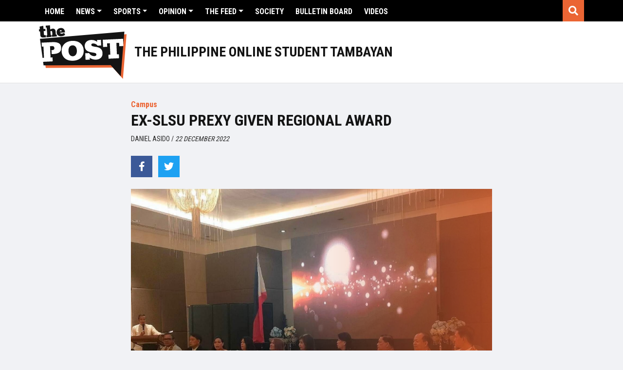

--- FILE ---
content_type: text/html; charset=UTF-8
request_url: https://thepost.net.ph/news/campus/ex-slsu-prexy-given-regional-award/
body_size: 13192
content:
<!DOCTYPE html>
<html lang="en-US">
<head>
    <meta charset="UTF-8">
    <meta name="viewport" content="width=device-width, initial-scale=1, shrink-to-fit=no">
    <link rel="profile" href="https://gmpg.org/xfn/11">
    <meta name='robots' content='index, follow, max-image-preview:large, max-snippet:-1, max-video-preview:-1' />

	<!-- This site is optimized with the Yoast SEO plugin v19.10 - https://yoast.com/wordpress/plugins/seo/ -->
	<title>EX-SLSU PREXY GIVEN REGIONAL AWARD - The POST</title>
	<link rel="canonical" href="https://thepost.net.ph/news/campus/ex-slsu-prexy-given-regional-award/" />
	<meta property="og:locale" content="en_US" />
	<meta property="og:type" content="article" />
	<meta property="og:title" content="EX-SLSU PREXY GIVEN REGIONAL AWARD - The POST" />
	<meta property="og:description" content="THE FORMER president of the Southern Leyte State University received an award for her contributions for the past eight years. Dr. Prose Ivy Yepes was one of the recipients of the Administrators Honorific Awards during the Regional Eight Administrations League Summit held on Monday in Tacloban. The AHA is given to administrators who contributed greatly" />
	<meta property="og:url" content="https://thepost.net.ph/news/campus/ex-slsu-prexy-given-regional-award/" />
	<meta property="og:site_name" content="The POST" />
	<meta property="article:publisher" content="https://www.facebook.com/phstudenttambayan/" />
	<meta property="og:image" content="https://the-post-cdn.sgp1.digitaloceanspaces.com/2022/12/SLSU-PREXY_thumbnail.png" />
	<meta property="og:image:width" content="1200" />
	<meta property="og:image:height" content="800" />
	<meta property="og:image:type" content="image/png" />
	<meta name="twitter:card" content="summary_large_image" />
	<meta name="twitter:image" content="http://the-post-cdn.sgp1.digitaloceanspaces.com/2022/12/SLSU-PREXY_thumbnail.png" />
	<meta name="twitter:site" content="@thepostph" />
	<meta name="twitter:label1" content="Est. reading time" />
	<meta name="twitter:data1" content="1 minute" />
	<script type="application/ld+json" class="yoast-schema-graph">{"@context":"https://schema.org","@graph":[{"@type":"WebPage","@id":"https://thepost.net.ph/news/campus/ex-slsu-prexy-given-regional-award/","url":"https://thepost.net.ph/news/campus/ex-slsu-prexy-given-regional-award/","name":"EX-SLSU PREXY GIVEN REGIONAL AWARD - The POST","isPartOf":{"@id":"https://thepost.net.ph/#website"},"datePublished":"2022-12-21T19:18:01+00:00","dateModified":"2022-12-21T19:18:01+00:00","breadcrumb":{"@id":"https://thepost.net.ph/news/campus/ex-slsu-prexy-given-regional-award/#breadcrumb"},"inLanguage":"en-US","potentialAction":[{"@type":"ReadAction","target":["https://thepost.net.ph/news/campus/ex-slsu-prexy-given-regional-award/"]}]},{"@type":"BreadcrumbList","@id":"https://thepost.net.ph/news/campus/ex-slsu-prexy-given-regional-award/#breadcrumb","itemListElement":[{"@type":"ListItem","position":1,"name":"Home","item":"https://thepost.net.ph/"},{"@type":"ListItem","position":2,"name":"News","item":"https://thepost.net.ph/news/"},{"@type":"ListItem","position":3,"name":"EX-SLSU PREXY GIVEN REGIONAL AWARD"}]},{"@type":"WebSite","@id":"https://thepost.net.ph/#website","url":"https://thepost.net.ph/","name":"The POST","description":"The Philippine Online Student Tambayan","potentialAction":[{"@type":"SearchAction","target":{"@type":"EntryPoint","urlTemplate":"https://thepost.net.ph/?s={search_term_string}"},"query-input":"required name=search_term_string"}],"inLanguage":"en-US"}]}</script>
	<!-- / Yoast SEO plugin. -->


<link rel='dns-prefetch' href='//cdnjs.cloudflare.com' />
<link rel='dns-prefetch' href='//the-post-cdn.sgp1.digitaloceanspaces.com' />
<link rel='dns-prefetch' href='//maxcdn.bootstrapcdn.com' />
<link rel='dns-prefetch' href='//use.fontawesome.com' />
<link rel='dns-prefetch' href='//s.w.org' />
<link rel='dns-prefetch' href='//www.googletagmanager.com' />
<link rel="alternate" type="application/rss+xml" title="The POST &raquo; Feed" href="https://thepost.net.ph/feed/" />
<link rel="alternate" type="application/rss+xml" title="The POST &raquo; Comments Feed" href="https://thepost.net.ph/comments/feed/" />
<script type="text/javascript">
window._wpemojiSettings = {"baseUrl":"https:\/\/s.w.org\/images\/core\/emoji\/13.1.0\/72x72\/","ext":".png","svgUrl":"https:\/\/s.w.org\/images\/core\/emoji\/13.1.0\/svg\/","svgExt":".svg","source":{"concatemoji":"https:\/\/thepost.net.ph\/wp\/wp-includes\/js\/wp-emoji-release.min.js?ver=5.9.5"}};
/*! This file is auto-generated */
!function(e,a,t){var n,r,o,i=a.createElement("canvas"),p=i.getContext&&i.getContext("2d");function s(e,t){var a=String.fromCharCode;p.clearRect(0,0,i.width,i.height),p.fillText(a.apply(this,e),0,0);e=i.toDataURL();return p.clearRect(0,0,i.width,i.height),p.fillText(a.apply(this,t),0,0),e===i.toDataURL()}function c(e){var t=a.createElement("script");t.src=e,t.defer=t.type="text/javascript",a.getElementsByTagName("head")[0].appendChild(t)}for(o=Array("flag","emoji"),t.supports={everything:!0,everythingExceptFlag:!0},r=0;r<o.length;r++)t.supports[o[r]]=function(e){if(!p||!p.fillText)return!1;switch(p.textBaseline="top",p.font="600 32px Arial",e){case"flag":return s([127987,65039,8205,9895,65039],[127987,65039,8203,9895,65039])?!1:!s([55356,56826,55356,56819],[55356,56826,8203,55356,56819])&&!s([55356,57332,56128,56423,56128,56418,56128,56421,56128,56430,56128,56423,56128,56447],[55356,57332,8203,56128,56423,8203,56128,56418,8203,56128,56421,8203,56128,56430,8203,56128,56423,8203,56128,56447]);case"emoji":return!s([10084,65039,8205,55357,56613],[10084,65039,8203,55357,56613])}return!1}(o[r]),t.supports.everything=t.supports.everything&&t.supports[o[r]],"flag"!==o[r]&&(t.supports.everythingExceptFlag=t.supports.everythingExceptFlag&&t.supports[o[r]]);t.supports.everythingExceptFlag=t.supports.everythingExceptFlag&&!t.supports.flag,t.DOMReady=!1,t.readyCallback=function(){t.DOMReady=!0},t.supports.everything||(n=function(){t.readyCallback()},a.addEventListener?(a.addEventListener("DOMContentLoaded",n,!1),e.addEventListener("load",n,!1)):(e.attachEvent("onload",n),a.attachEvent("onreadystatechange",function(){"complete"===a.readyState&&t.readyCallback()})),(n=t.source||{}).concatemoji?c(n.concatemoji):n.wpemoji&&n.twemoji&&(c(n.twemoji),c(n.wpemoji)))}(window,document,window._wpemojiSettings);
</script>
<style type="text/css">
img.wp-smiley,
img.emoji {
	display: inline !important;
	border: none !important;
	box-shadow: none !important;
	height: 1em !important;
	width: 1em !important;
	margin: 0 0.07em !important;
	vertical-align: -0.1em !important;
	background: none !important;
	padding: 0 !important;
}
</style>
	<link rel='stylesheet' id='sbi_styles-css'  href='https://thepost.net.ph/app/plugins/instagram-feed/css/sbi-styles.min.css?ver=6.10.0' type='text/css' media='all' />
<link rel='stylesheet' id='wp-block-library-css'  href='https://thepost.net.ph/wp/wp-includes/css/dist/block-library/style.min.css?ver=5.9.5' type='text/css' media='all' />
<style id='font-awesome-svg-styles-default-inline-css' type='text/css'>
.svg-inline--fa {
  display: inline-block;
  height: 1em;
  overflow: visible;
  vertical-align: -.125em;
}
</style>
<link rel='stylesheet' id='font-awesome-svg-styles-css'  href='https://the-post-cdn.sgp1.digitaloceanspaces.com/font-awesome/v5.14.0/css/svg-with-js.css' type='text/css' media='all' />
<style id='global-styles-inline-css' type='text/css'>
body{--wp--preset--color--black: #000000;--wp--preset--color--cyan-bluish-gray: #abb8c3;--wp--preset--color--white: #ffffff;--wp--preset--color--pale-pink: #f78da7;--wp--preset--color--vivid-red: #cf2e2e;--wp--preset--color--luminous-vivid-orange: #ff6900;--wp--preset--color--luminous-vivid-amber: #fcb900;--wp--preset--color--light-green-cyan: #7bdcb5;--wp--preset--color--vivid-green-cyan: #00d084;--wp--preset--color--pale-cyan-blue: #8ed1fc;--wp--preset--color--vivid-cyan-blue: #0693e3;--wp--preset--color--vivid-purple: #9b51e0;--wp--preset--gradient--vivid-cyan-blue-to-vivid-purple: linear-gradient(135deg,rgba(6,147,227,1) 0%,rgb(155,81,224) 100%);--wp--preset--gradient--light-green-cyan-to-vivid-green-cyan: linear-gradient(135deg,rgb(122,220,180) 0%,rgb(0,208,130) 100%);--wp--preset--gradient--luminous-vivid-amber-to-luminous-vivid-orange: linear-gradient(135deg,rgba(252,185,0,1) 0%,rgba(255,105,0,1) 100%);--wp--preset--gradient--luminous-vivid-orange-to-vivid-red: linear-gradient(135deg,rgba(255,105,0,1) 0%,rgb(207,46,46) 100%);--wp--preset--gradient--very-light-gray-to-cyan-bluish-gray: linear-gradient(135deg,rgb(238,238,238) 0%,rgb(169,184,195) 100%);--wp--preset--gradient--cool-to-warm-spectrum: linear-gradient(135deg,rgb(74,234,220) 0%,rgb(151,120,209) 20%,rgb(207,42,186) 40%,rgb(238,44,130) 60%,rgb(251,105,98) 80%,rgb(254,248,76) 100%);--wp--preset--gradient--blush-light-purple: linear-gradient(135deg,rgb(255,206,236) 0%,rgb(152,150,240) 100%);--wp--preset--gradient--blush-bordeaux: linear-gradient(135deg,rgb(254,205,165) 0%,rgb(254,45,45) 50%,rgb(107,0,62) 100%);--wp--preset--gradient--luminous-dusk: linear-gradient(135deg,rgb(255,203,112) 0%,rgb(199,81,192) 50%,rgb(65,88,208) 100%);--wp--preset--gradient--pale-ocean: linear-gradient(135deg,rgb(255,245,203) 0%,rgb(182,227,212) 50%,rgb(51,167,181) 100%);--wp--preset--gradient--electric-grass: linear-gradient(135deg,rgb(202,248,128) 0%,rgb(113,206,126) 100%);--wp--preset--gradient--midnight: linear-gradient(135deg,rgb(2,3,129) 0%,rgb(40,116,252) 100%);--wp--preset--duotone--dark-grayscale: url('#wp-duotone-dark-grayscale');--wp--preset--duotone--grayscale: url('#wp-duotone-grayscale');--wp--preset--duotone--purple-yellow: url('#wp-duotone-purple-yellow');--wp--preset--duotone--blue-red: url('#wp-duotone-blue-red');--wp--preset--duotone--midnight: url('#wp-duotone-midnight');--wp--preset--duotone--magenta-yellow: url('#wp-duotone-magenta-yellow');--wp--preset--duotone--purple-green: url('#wp-duotone-purple-green');--wp--preset--duotone--blue-orange: url('#wp-duotone-blue-orange');--wp--preset--font-size--small: 13px;--wp--preset--font-size--medium: 20px;--wp--preset--font-size--large: 36px;--wp--preset--font-size--x-large: 42px;}.has-black-color{color: var(--wp--preset--color--black) !important;}.has-cyan-bluish-gray-color{color: var(--wp--preset--color--cyan-bluish-gray) !important;}.has-white-color{color: var(--wp--preset--color--white) !important;}.has-pale-pink-color{color: var(--wp--preset--color--pale-pink) !important;}.has-vivid-red-color{color: var(--wp--preset--color--vivid-red) !important;}.has-luminous-vivid-orange-color{color: var(--wp--preset--color--luminous-vivid-orange) !important;}.has-luminous-vivid-amber-color{color: var(--wp--preset--color--luminous-vivid-amber) !important;}.has-light-green-cyan-color{color: var(--wp--preset--color--light-green-cyan) !important;}.has-vivid-green-cyan-color{color: var(--wp--preset--color--vivid-green-cyan) !important;}.has-pale-cyan-blue-color{color: var(--wp--preset--color--pale-cyan-blue) !important;}.has-vivid-cyan-blue-color{color: var(--wp--preset--color--vivid-cyan-blue) !important;}.has-vivid-purple-color{color: var(--wp--preset--color--vivid-purple) !important;}.has-black-background-color{background-color: var(--wp--preset--color--black) !important;}.has-cyan-bluish-gray-background-color{background-color: var(--wp--preset--color--cyan-bluish-gray) !important;}.has-white-background-color{background-color: var(--wp--preset--color--white) !important;}.has-pale-pink-background-color{background-color: var(--wp--preset--color--pale-pink) !important;}.has-vivid-red-background-color{background-color: var(--wp--preset--color--vivid-red) !important;}.has-luminous-vivid-orange-background-color{background-color: var(--wp--preset--color--luminous-vivid-orange) !important;}.has-luminous-vivid-amber-background-color{background-color: var(--wp--preset--color--luminous-vivid-amber) !important;}.has-light-green-cyan-background-color{background-color: var(--wp--preset--color--light-green-cyan) !important;}.has-vivid-green-cyan-background-color{background-color: var(--wp--preset--color--vivid-green-cyan) !important;}.has-pale-cyan-blue-background-color{background-color: var(--wp--preset--color--pale-cyan-blue) !important;}.has-vivid-cyan-blue-background-color{background-color: var(--wp--preset--color--vivid-cyan-blue) !important;}.has-vivid-purple-background-color{background-color: var(--wp--preset--color--vivid-purple) !important;}.has-black-border-color{border-color: var(--wp--preset--color--black) !important;}.has-cyan-bluish-gray-border-color{border-color: var(--wp--preset--color--cyan-bluish-gray) !important;}.has-white-border-color{border-color: var(--wp--preset--color--white) !important;}.has-pale-pink-border-color{border-color: var(--wp--preset--color--pale-pink) !important;}.has-vivid-red-border-color{border-color: var(--wp--preset--color--vivid-red) !important;}.has-luminous-vivid-orange-border-color{border-color: var(--wp--preset--color--luminous-vivid-orange) !important;}.has-luminous-vivid-amber-border-color{border-color: var(--wp--preset--color--luminous-vivid-amber) !important;}.has-light-green-cyan-border-color{border-color: var(--wp--preset--color--light-green-cyan) !important;}.has-vivid-green-cyan-border-color{border-color: var(--wp--preset--color--vivid-green-cyan) !important;}.has-pale-cyan-blue-border-color{border-color: var(--wp--preset--color--pale-cyan-blue) !important;}.has-vivid-cyan-blue-border-color{border-color: var(--wp--preset--color--vivid-cyan-blue) !important;}.has-vivid-purple-border-color{border-color: var(--wp--preset--color--vivid-purple) !important;}.has-vivid-cyan-blue-to-vivid-purple-gradient-background{background: var(--wp--preset--gradient--vivid-cyan-blue-to-vivid-purple) !important;}.has-light-green-cyan-to-vivid-green-cyan-gradient-background{background: var(--wp--preset--gradient--light-green-cyan-to-vivid-green-cyan) !important;}.has-luminous-vivid-amber-to-luminous-vivid-orange-gradient-background{background: var(--wp--preset--gradient--luminous-vivid-amber-to-luminous-vivid-orange) !important;}.has-luminous-vivid-orange-to-vivid-red-gradient-background{background: var(--wp--preset--gradient--luminous-vivid-orange-to-vivid-red) !important;}.has-very-light-gray-to-cyan-bluish-gray-gradient-background{background: var(--wp--preset--gradient--very-light-gray-to-cyan-bluish-gray) !important;}.has-cool-to-warm-spectrum-gradient-background{background: var(--wp--preset--gradient--cool-to-warm-spectrum) !important;}.has-blush-light-purple-gradient-background{background: var(--wp--preset--gradient--blush-light-purple) !important;}.has-blush-bordeaux-gradient-background{background: var(--wp--preset--gradient--blush-bordeaux) !important;}.has-luminous-dusk-gradient-background{background: var(--wp--preset--gradient--luminous-dusk) !important;}.has-pale-ocean-gradient-background{background: var(--wp--preset--gradient--pale-ocean) !important;}.has-electric-grass-gradient-background{background: var(--wp--preset--gradient--electric-grass) !important;}.has-midnight-gradient-background{background: var(--wp--preset--gradient--midnight) !important;}.has-small-font-size{font-size: var(--wp--preset--font-size--small) !important;}.has-medium-font-size{font-size: var(--wp--preset--font-size--medium) !important;}.has-large-font-size{font-size: var(--wp--preset--font-size--large) !important;}.has-x-large-font-size{font-size: var(--wp--preset--font-size--x-large) !important;}
</style>
<link rel='stylesheet' id='announcer-css-css'  href='https://thepost.net.ph/app/plugins/announcer/public/css/style.css?ver=6.2' type='text/css' media='all' />
<link rel='stylesheet' id='dashicons-css'  href='https://thepost.net.ph/wp/wp-includes/css/dashicons.min.css?ver=5.9.5' type='text/css' media='all' />
<link rel='stylesheet' id='mmenu-css'  href='https://thepost.net.ph/app/plugins/mmenu/css/mmenu.css?ver=10' type='text/css' media='all' />
<link rel='stylesheet' id='cff-css'  href='https://thepost.net.ph/app/plugins/custom-facebook-feed/assets/css/cff-style.min.css?ver=4.3.4' type='text/css' media='all' />
<link rel='stylesheet' id='sb-font-awesome-css'  href='https://maxcdn.bootstrapcdn.com/font-awesome/4.7.0/css/font-awesome.min.css?ver=5.9.5' type='text/css' media='all' />
<link rel='stylesheet' id='flickity-css-css'  href='https://thepost.net.ph/app/themes/thepost/css/flickity.css?ver=5.9.5' type='text/css' media='all' />
<link rel='stylesheet' id='flickity-fade-css-css'  href='https://thepost.net.ph/app/themes/thepost/css/flickity-fade.css?ver=5.9.5' type='text/css' media='all' />
<link rel='stylesheet' id='thepost-styles-css'  href='https://thepost.net.ph/app/themes/thepost/css/theme.min.css?ver=0.1.1763175366' type='text/css' media='all' />
<link rel='stylesheet' id='font-awesome-official-css'  href='https://use.fontawesome.com/releases/v5.14.0/css/all.css' type='text/css' media='all' integrity="sha384-HzLeBuhoNPvSl5KYnjx0BT+WB0QEEqLprO+NBkkk5gbc67FTaL7XIGa2w1L0Xbgc" crossorigin="anonymous" />
<link rel='stylesheet' id='wp-pagenavi-css'  href='https://thepost.net.ph/app/plugins/wp-pagenavi/pagenavi-css.css?ver=2.70' type='text/css' media='all' />
<link rel='stylesheet' id='font-awesome-official-v4shim-css'  href='https://use.fontawesome.com/releases/v5.14.0/css/v4-shims.css' type='text/css' media='all' integrity="sha384-9aKO2QU3KETrRCCXFbhLK16iRd15nC+OYEmpVb54jY8/CEXz/GVRsnM73wcbYw+m" crossorigin="anonymous" />
<style id='font-awesome-official-v4shim-inline-css' type='text/css'>
@font-face {
font-family: "FontAwesome";
font-display: block;
src: url("https://use.fontawesome.com/releases/v5.14.0/webfonts/fa-brands-400.eot"),
		url("https://use.fontawesome.com/releases/v5.14.0/webfonts/fa-brands-400.eot?#iefix") format("embedded-opentype"),
		url("https://use.fontawesome.com/releases/v5.14.0/webfonts/fa-brands-400.woff2") format("woff2"),
		url("https://use.fontawesome.com/releases/v5.14.0/webfonts/fa-brands-400.woff") format("woff"),
		url("https://use.fontawesome.com/releases/v5.14.0/webfonts/fa-brands-400.ttf") format("truetype"),
		url("https://use.fontawesome.com/releases/v5.14.0/webfonts/fa-brands-400.svg#fontawesome") format("svg");
}

@font-face {
font-family: "FontAwesome";
font-display: block;
src: url("https://use.fontawesome.com/releases/v5.14.0/webfonts/fa-solid-900.eot"),
		url("https://use.fontawesome.com/releases/v5.14.0/webfonts/fa-solid-900.eot?#iefix") format("embedded-opentype"),
		url("https://use.fontawesome.com/releases/v5.14.0/webfonts/fa-solid-900.woff2") format("woff2"),
		url("https://use.fontawesome.com/releases/v5.14.0/webfonts/fa-solid-900.woff") format("woff"),
		url("https://use.fontawesome.com/releases/v5.14.0/webfonts/fa-solid-900.ttf") format("truetype"),
		url("https://use.fontawesome.com/releases/v5.14.0/webfonts/fa-solid-900.svg#fontawesome") format("svg");
}

@font-face {
font-family: "FontAwesome";
font-display: block;
src: url("https://use.fontawesome.com/releases/v5.14.0/webfonts/fa-regular-400.eot"),
		url("https://use.fontawesome.com/releases/v5.14.0/webfonts/fa-regular-400.eot?#iefix") format("embedded-opentype"),
		url("https://use.fontawesome.com/releases/v5.14.0/webfonts/fa-regular-400.woff2") format("woff2"),
		url("https://use.fontawesome.com/releases/v5.14.0/webfonts/fa-regular-400.woff") format("woff"),
		url("https://use.fontawesome.com/releases/v5.14.0/webfonts/fa-regular-400.ttf") format("truetype"),
		url("https://use.fontawesome.com/releases/v5.14.0/webfonts/fa-regular-400.svg#fontawesome") format("svg");
unicode-range: U+F004-F005,U+F007,U+F017,U+F022,U+F024,U+F02E,U+F03E,U+F044,U+F057-F059,U+F06E,U+F070,U+F075,U+F07B-F07C,U+F080,U+F086,U+F089,U+F094,U+F09D,U+F0A0,U+F0A4-F0A7,U+F0C5,U+F0C7-F0C8,U+F0E0,U+F0EB,U+F0F3,U+F0F8,U+F0FE,U+F111,U+F118-F11A,U+F11C,U+F133,U+F144,U+F146,U+F14A,U+F14D-F14E,U+F150-F152,U+F15B-F15C,U+F164-F165,U+F185-F186,U+F191-F192,U+F1AD,U+F1C1-F1C9,U+F1CD,U+F1D8,U+F1E3,U+F1EA,U+F1F6,U+F1F9,U+F20A,U+F247-F249,U+F24D,U+F254-F25B,U+F25D,U+F267,U+F271-F274,U+F279,U+F28B,U+F28D,U+F2B5-F2B6,U+F2B9,U+F2BB,U+F2BD,U+F2C1-F2C2,U+F2D0,U+F2D2,U+F2DC,U+F2ED,U+F328,U+F358-F35B,U+F3A5,U+F3D1,U+F410,U+F4AD;
}
</style>
<script type='text/javascript' src='https://thepost.net.ph/wp/wp-includes/js/jquery/jquery.min.js?ver=3.6.0' id='jquery-core-js'></script>
<script type='text/javascript' src='https://thepost.net.ph/wp/wp-includes/js/jquery/jquery-migrate.min.js?ver=3.3.2' id='jquery-migrate-js'></script>
<script type='text/javascript' src='https://thepost.net.ph/app/plugins/mmenu/js/mmenu.js?ver=10' id='mmenu-js'></script>
<link rel="https://api.w.org/" href="https://thepost.net.ph/wp-json/" /><link rel="EditURI" type="application/rsd+xml" title="RSD" href="https://thepost.net.ph/wp/xmlrpc.php?rsd" />
<link rel="wlwmanifest" type="application/wlwmanifest+xml" href="https://thepost.net.ph/wp/wp-includes/wlwmanifest.xml" /> 
<meta name="generator" content="WordPress 5.9.5" />
<link rel='shortlink' href='https://thepost.net.ph/?p=51598' />
<link rel="alternate" type="application/json+oembed" href="https://thepost.net.ph/wp-json/oembed/1.0/embed?url=https%3A%2F%2Fthepost.net.ph%2Fnews%2Fcampus%2Fex-slsu-prexy-given-regional-award%2F" />
<link rel="alternate" type="text/xml+oembed" href="https://thepost.net.ph/wp-json/oembed/1.0/embed?url=https%3A%2F%2Fthepost.net.ph%2Fnews%2Fcampus%2Fex-slsu-prexy-given-regional-award%2F&#038;format=xml" />
<meta name="generator" content="Site Kit by Google 1.166.0" />
<!-- Google AdSense meta tags added by Site Kit -->
<meta name="google-adsense-platform-account" content="ca-host-pub-2644536267352236">
<meta name="google-adsense-platform-domain" content="sitekit.withgoogle.com">
<!-- End Google AdSense meta tags added by Site Kit -->
      <meta name="onesignal" content="wordpress-plugin"/>
            <script>

      window.OneSignalDeferred = window.OneSignalDeferred || [];

      OneSignalDeferred.push(function(OneSignal) {
        var oneSignal_options = {};
        window._oneSignalInitOptions = oneSignal_options;

        oneSignal_options['serviceWorkerParam'] = { scope: '/' };
oneSignal_options['serviceWorkerPath'] = 'OneSignalSDKWorker.js.php';

        OneSignal.Notifications.setDefaultUrl("https://thepost.net.ph/wp");

        oneSignal_options['wordpress'] = true;
oneSignal_options['appId'] = '48cfe8e7-bd94-4366-a1e7-0f78a0016afa';
oneSignal_options['allowLocalhostAsSecureOrigin'] = true;
oneSignal_options['welcomeNotification'] = { };
oneSignal_options['welcomeNotification']['title'] = "";
oneSignal_options['welcomeNotification']['message'] = "";
oneSignal_options['path'] = "https://thepost.net.ph/app/plugins/onesignal-free-web-push-notifications/sdk_files/";
oneSignal_options['safari_web_id'] = "web.onesignal.auto.48d27e8c-5bf0-4f8f-a083-e09c208eb2cb";
oneSignal_options['promptOptions'] = { };
oneSignal_options['notifyButton'] = { };
oneSignal_options['notifyButton']['enable'] = true;
oneSignal_options['notifyButton']['position'] = 'bottom-right';
oneSignal_options['notifyButton']['theme'] = 'inverse';
oneSignal_options['notifyButton']['size'] = 'medium';
oneSignal_options['notifyButton']['showCredit'] = false;
oneSignal_options['notifyButton']['text'] = {};
              OneSignal.init(window._oneSignalInitOptions);
              OneSignal.Slidedown.promptPush()      });

      function documentInitOneSignal() {
        var oneSignal_elements = document.getElementsByClassName("OneSignal-prompt");

        var oneSignalLinkClickHandler = function(event) { OneSignal.Notifications.requestPermission(); event.preventDefault(); };        for(var i = 0; i < oneSignal_elements.length; i++)
          oneSignal_elements[i].addEventListener('click', oneSignalLinkClickHandler, false);
      }

      if (document.readyState === 'complete') {
           documentInitOneSignal();
      }
      else {
           window.addEventListener("load", function(event){
               documentInitOneSignal();
          });
      }
    </script>

<!-- Google Tag Manager snippet added by Site Kit -->
<script type="text/javascript">
			( function( w, d, s, l, i ) {
				w[l] = w[l] || [];
				w[l].push( {'gtm.start': new Date().getTime(), event: 'gtm.js'} );
				var f = d.getElementsByTagName( s )[0],
					j = d.createElement( s ), dl = l != 'dataLayer' ? '&l=' + l : '';
				j.async = true;
				j.src = 'https://www.googletagmanager.com/gtm.js?id=' + i + dl;
				f.parentNode.insertBefore( j, f );
			} )( window, document, 'script', 'dataLayer', 'GTM-W9XCW3P' );
			
</script>

<!-- End Google Tag Manager snippet added by Site Kit -->
<link rel="icon" href="https://the-post-cdn.sgp1.digitaloceanspaces.com/2020/08/cropped-the-post-icon-1-32x32.png" sizes="32x32" />
<link rel="icon" href="https://the-post-cdn.sgp1.digitaloceanspaces.com/2020/08/cropped-the-post-icon-1-192x192.png" sizes="192x192" />
<link rel="apple-touch-icon" href="https://the-post-cdn.sgp1.digitaloceanspaces.com/2020/08/cropped-the-post-icon-1-180x180.png" />
<meta name="msapplication-TileImage" content="https://the-post-cdn.sgp1.digitaloceanspaces.com/2020/08/cropped-the-post-icon-1-270x270.png" />
    <!-- Global site tag (gtag.js) - Google Analytics -->
    <script async src="https://www.googletagmanager.com/gtag/js?id=UA-173904270-1"></script>
    <script>
        window.dataLayer = window.dataLayer || [];
        function gtag(){dataLayer.push(arguments);}
        gtag('js', new Date());

        gtag('config', 'UA-173904270-1');
    </script>

    <script data-ad-client="ca-pub-8673058695028239" async src="https://pagead2.googlesyndication.com/pagead/js/adsbygoogle.js"></script>

</head>
<body class="news-template-default single single-news postid-51598 wp-embed-responsive">
  <div id="page-wrapper">
        <header id="header">
            <div id="header-float">
                <div class="header-search">
                <div class="search-bar">
    <div class="container-fluid">
        <form action="/" method="get">
            <div class="input-group">
                <input type="search" name="s" id="search" value="" class="form-control" placeholder="Search The POST" aria-label="Search field" aria-describedby="btn-search">
                <div class="input-group-append">
                    <button class="btn btn-outline-secondary btn-search" type="submit" id="btn-search">Search</i></button>
                </div>
            </div>
        </form>
    </div>
</div>                </div>
                <div class="top-header">
                    <div class="container-fluid align-items-center">
                        <div class="row no-gutters">
                            <div class="col-6 col-lg-11 primart-nav-col">
                                <div class="primary-menu-container d-none d-lg-block">
                                    <div id="menu-location-primary" class="header-menu-container"><ul id="header-menu" class="nav"><li itemscope="itemscope" itemtype="https://www.schema.org/SiteNavigationElement" id="menu-item-35" class="menu-item menu-item-type-post_type menu-item-object-page menu-item-home menu-item-35 nav-item"><a title="Home" href="https://thepost.net.ph/" class="nav-link">Home</a></li>
<li itemscope="itemscope" itemtype="https://www.schema.org/SiteNavigationElement" id="menu-item-1067" class="menu-item menu-item-type-custom menu-item-object-custom menu-item-has-children dropdown menu-item-1067 nav-item"><a title="News" href="/news" data-hover="dropdown" aria-haspopup="true" aria-expanded="false" class="dropdown-toggle nav-link" id="menu-item-dropdown-1067">News</a>
<ul class="dropdown-menu" aria-labelledby="menu-item-dropdown-1067" role="menu">
	<li itemscope="itemscope" itemtype="https://www.schema.org/SiteNavigationElement" id="menu-item-1109" class="menu-item menu-item-type-taxonomy menu-item-object-category menu-item-1109 nav-item"><a title="Nation" href="https://thepost.net.ph/category/nation/" class="dropdown-item">Nation</a></li>
	<li itemscope="itemscope" itemtype="https://www.schema.org/SiteNavigationElement" id="menu-item-4152" class="menu-item menu-item-type-taxonomy menu-item-object-category menu-item-4152 nav-item"><a title="Region" href="https://thepost.net.ph/category/region/" class="dropdown-item">Region</a></li>
	<li itemscope="itemscope" itemtype="https://www.schema.org/SiteNavigationElement" id="menu-item-1110" class="menu-item menu-item-type-taxonomy menu-item-object-category current-news-ancestor current-menu-parent current-news-parent active menu-item-1110 nav-item"><a title="Campus" href="https://thepost.net.ph/category/campus/" class="dropdown-item">Campus</a></li>
	<li itemscope="itemscope" itemtype="https://www.schema.org/SiteNavigationElement" id="menu-item-31889" class="menu-item menu-item-type-custom menu-item-object-custom menu-item-31889 nav-item"><a title="Kabataan sa Halalan" href="/category/kabataan-sa-halalan" class="dropdown-item">Kabataan sa Halalan</a></li>
</ul>
</li>
<li itemscope="itemscope" itemtype="https://www.schema.org/SiteNavigationElement" id="menu-item-2708" class="menu-item menu-item-type-custom menu-item-object-custom menu-item-has-children dropdown menu-item-2708 nav-item"><a title="Sports" href="/sports" data-hover="dropdown" aria-haspopup="true" aria-expanded="false" class="dropdown-toggle nav-link" id="menu-item-dropdown-2708">Sports</a>
<ul class="dropdown-menu" aria-labelledby="menu-item-dropdown-2708" role="menu">
	<li itemscope="itemscope" itemtype="https://www.schema.org/SiteNavigationElement" id="menu-item-2709" class="menu-item menu-item-type-taxonomy menu-item-object-category menu-item-2709 nav-item"><a title="Fast Break" href="https://thepost.net.ph/category/fast-break/" class="dropdown-item">Fast Break</a></li>
	<li itemscope="itemscope" itemtype="https://www.schema.org/SiteNavigationElement" id="menu-item-2712" class="menu-item menu-item-type-taxonomy menu-item-object-category menu-item-2712 nav-item"><a title="Overtime" href="https://thepost.net.ph/category/overtime/" class="dropdown-item">Overtime</a></li>
	<li itemscope="itemscope" itemtype="https://www.schema.org/SiteNavigationElement" id="menu-item-2713" class="menu-item menu-item-type-taxonomy menu-item-object-category menu-item-2713 nav-item"><a title="The Bleachers" href="https://thepost.net.ph/category/the-bleachers/" class="dropdown-item">The Bleachers</a></li>
	<li itemscope="itemscope" itemtype="https://www.schema.org/SiteNavigationElement" id="menu-item-2714" class="menu-item menu-item-type-taxonomy menu-item-object-category menu-item-2714 nav-item"><a title="Timeout" href="https://thepost.net.ph/category/timeout/" class="dropdown-item">Timeout</a></li>
</ul>
</li>
<li itemscope="itemscope" itemtype="https://www.schema.org/SiteNavigationElement" id="menu-item-1068" class="menu-item menu-item-type-custom menu-item-object-custom menu-item-has-children dropdown menu-item-1068 nav-item"><a title="Opinion" href="/opinion" data-hover="dropdown" aria-haspopup="true" aria-expanded="false" class="dropdown-toggle nav-link" id="menu-item-dropdown-1068">Opinion</a>
<ul class="dropdown-menu" aria-labelledby="menu-item-dropdown-1068" role="menu">
	<li itemscope="itemscope" itemtype="https://www.schema.org/SiteNavigationElement" id="menu-item-1111" class="menu-item menu-item-type-taxonomy menu-item-object-category menu-item-1111 nav-item"><a title="Letters of Youth" href="https://thepost.net.ph/category/letters-of-youth/" class="dropdown-item">Letters of Youth</a></li>
	<li itemscope="itemscope" itemtype="https://www.schema.org/SiteNavigationElement" id="menu-item-1112" class="menu-item menu-item-type-taxonomy menu-item-object-category menu-item-1112 nav-item"><a title="Student Vox" href="https://thepost.net.ph/category/student-vox/" class="dropdown-item">Student Vox</a></li>
	<li itemscope="itemscope" itemtype="https://www.schema.org/SiteNavigationElement" id="menu-item-1398" class="menu-item menu-item-type-taxonomy menu-item-object-category menu-item-1398 nav-item"><a title="Columns" href="https://thepost.net.ph/category/columns/" class="dropdown-item">Columns</a></li>
</ul>
</li>
<li itemscope="itemscope" itemtype="https://www.schema.org/SiteNavigationElement" id="menu-item-1069" class="menu-item menu-item-type-custom menu-item-object-custom menu-item-has-children dropdown menu-item-1069 nav-item"><a title="The Feed" href="/the-feed" data-hover="dropdown" aria-haspopup="true" aria-expanded="false" class="dropdown-toggle nav-link" id="menu-item-dropdown-1069">The Feed</a>
<ul class="dropdown-menu" aria-labelledby="menu-item-dropdown-1069" role="menu">
	<li itemscope="itemscope" itemtype="https://www.schema.org/SiteNavigationElement" id="menu-item-1118" class="menu-item menu-item-type-taxonomy menu-item-object-category menu-item-1118 nav-item"><a title="Student Body" href="https://thepost.net.ph/category/student-body/" class="dropdown-item">Student Body</a></li>
	<li itemscope="itemscope" itemtype="https://www.schema.org/SiteNavigationElement" id="menu-item-1115" class="menu-item menu-item-type-taxonomy menu-item-object-category menu-item-1115 nav-item"><a title="The Gist" href="https://thepost.net.ph/category/the-gist/" class="dropdown-item">The Gist</a></li>
	<li itemscope="itemscope" itemtype="https://www.schema.org/SiteNavigationElement" id="menu-item-1114" class="menu-item menu-item-type-taxonomy menu-item-object-category menu-item-1114 nav-item"><a title="Campus Features" href="https://thepost.net.ph/category/campus-features/" class="dropdown-item">Campus Features</a></li>
	<li itemscope="itemscope" itemtype="https://www.schema.org/SiteNavigationElement" id="menu-item-1119" class="menu-item menu-item-type-taxonomy menu-item-object-category menu-item-1119 nav-item"><a title="Student Guide" href="https://thepost.net.ph/category/student-guide/" class="dropdown-item">Student Guide</a></li>
	<li itemscope="itemscope" itemtype="https://www.schema.org/SiteNavigationElement" id="menu-item-1372" class="menu-item menu-item-type-taxonomy menu-item-object-category menu-item-1372 nav-item"><a title="Technology" href="https://thepost.net.ph/category/technology/" class="dropdown-item">Technology</a></li>
	<li itemscope="itemscope" itemtype="https://www.schema.org/SiteNavigationElement" id="menu-item-1116" class="menu-item menu-item-type-taxonomy menu-item-object-category menu-item-1116 nav-item"><a title="Entertainment" href="https://thepost.net.ph/category/entertainment/" class="dropdown-item">Entertainment</a></li>
	<li itemscope="itemscope" itemtype="https://www.schema.org/SiteNavigationElement" id="menu-item-47302" class="menu-item menu-item-type-taxonomy menu-item-object-category menu-item-47302 nav-item"><a title="Filipiniana" href="https://thepost.net.ph/category/filipiniana/" class="dropdown-item">Filipiniana</a></li>
	<li itemscope="itemscope" itemtype="https://www.schema.org/SiteNavigationElement" id="menu-item-1117" class="menu-item menu-item-type-taxonomy menu-item-object-category menu-item-1117 nav-item"><a title="Food" href="https://thepost.net.ph/category/food/" class="dropdown-item">Food</a></li>
	<li itemscope="itemscope" itemtype="https://www.schema.org/SiteNavigationElement" id="menu-item-4151" class="menu-item menu-item-type-taxonomy menu-item-object-category menu-item-4151 nav-item"><a title="Health and Wellness" href="https://thepost.net.ph/category/health-and-wellness/" class="dropdown-item">Health and Wellness</a></li>
	<li itemscope="itemscope" itemtype="https://www.schema.org/SiteNavigationElement" id="menu-item-1121" class="menu-item menu-item-type-taxonomy menu-item-object-category menu-item-1121 nav-item"><a title="Fashion and Beauty" href="https://thepost.net.ph/category/fashion-and-beauty/" class="dropdown-item">Fashion and Beauty</a></li>
	<li itemscope="itemscope" itemtype="https://www.schema.org/SiteNavigationElement" id="menu-item-1120" class="menu-item menu-item-type-taxonomy menu-item-object-category menu-item-1120 nav-item"><a title="Travel" href="https://thepost.net.ph/category/travel/" class="dropdown-item">Travel</a></li>
	<li itemscope="itemscope" itemtype="https://www.schema.org/SiteNavigationElement" id="menu-item-14933" class="menu-item menu-item-type-taxonomy menu-item-object-category menu-item-14933 nav-item"><a title="Arts &amp; Culture" href="https://thepost.net.ph/category/arts-culture/" class="dropdown-item">Arts &amp; Culture</a></li>
</ul>
</li>
<li itemscope="itemscope" itemtype="https://www.schema.org/SiteNavigationElement" id="menu-item-1070" class="menu-item menu-item-type-custom menu-item-object-custom menu-item-1070 nav-item"><a title="Society" href="/society" class="nav-link">Society</a></li>
<li itemscope="itemscope" itemtype="https://www.schema.org/SiteNavigationElement" id="menu-item-1072" class="menu-item menu-item-type-custom menu-item-object-custom menu-item-1072 nav-item"><a title="Bulletin Board" href="/bulletin-board" class="nav-link">Bulletin Board</a></li>
<li itemscope="itemscope" itemtype="https://www.schema.org/SiteNavigationElement" id="menu-item-1330" class="menu-item menu-item-type-custom menu-item-object-custom menu-item-1330 nav-item"><a title="Videos" href="/videos" class="nav-link">Videos</a></li>
</ul></div>                                </div>
                                <button id="btn-mobile-nav" type="button" class="btn btn-link btn-icon btn-menu d-inline-block d-lg-none"><i class="fas fa-bars"></i></button>
                            </div>
                            <div class="col-6 col-lg-1 text-right">
                                <button id="search-toggle" type="button" class="btn btn-link btn-icon btn-search"><i class="fas fa-search"></i></button>
                            </div>
                        </div>
                    </div>
                </div>
            </div>
            <div class="main-header">
            <div class="container-fluid">
            <div class="row align-items-center">
              <div class="col-12 col-sm-7 col-md-8">
                <div class="brand">
                  <a
                    href="/"
                    class="brand-logo">
                    <img src="https://thepost.net.ph/app/themes/thepost/images/the-post-logo.svg" alt="The POST logo" />
                  </a>
                  <span class="brand-subtitle d-none d-sm-block">THE PHILIPPINE ONLINE <br class="d-lg-none"/> STUDENT TAMBAYAN</span>
                </div>
              </div>
              <div class="col-12 d-none d-sm-block col-sm-5 col-md-4">
                                              </div>
              <div class="col-12 d-sm-none">
                <span class="brand-subtitle-mobile">THE PHILIPPINE ONLINE STUDENT TAMBAYAN</span>
              </div>
              <div class="col-12 d-sm-none">
                                              </div>
            </div>
          </div>
            </div>
        </header>      <div class="single-news-wrapper">
      <div class="container-fluid">
        <div class="row">
          <div class="col-12 col-lg-8 offset-lg-2">
                        <div class="single-post">
                              <span class="category">
                  Campus                </span>
              
              <h1 class="title">EX-SLSU PREXY GIVEN REGIONAL AWARD</h1>
                            <div class="profile-image-contributor-publish-at">              
        <div class="profile-images">
          </div>
    <div class="contributor-publish-at">              
      <span class="byline">DANIEL ASIDO</span> <span class="spacer">/</span> <span class="publish-at">22 December 2022</span>
  </div>
</div>              <div class="share-buttons">
  <a
    class="btn-share btn-facebook"
    href="https://www.facebook.com/sharer?u=https://thepost.net.ph/news/campus/ex-slsu-prexy-given-regional-award/&t=EX-SLSU PREXY GIVEN REGIONAL AWARD"
    target="_blank"
    rel="noopener noreferrer"
  >
    <i class="fab fa-facebook-f"></i>
  </a>
  <a class="btn-share btn-twitter" title="Click to share this post on Twitter" href="https://twitter.com/share?via=thepostph&text=Currently+reading+EX-SLSU+PREXY+GIVEN+REGIONAL+AWARD&url=https%3A%2F%2Fthepost.net.ph%2Fnews%2Fcampus%2Fex-slsu-prexy-given-regional-award%2F" target="_blank" rel="noopener noreferrer">
    <i class="fab fa-twitter"></i>
  </a>
</div>              <div class="banner">
        <img src="https://the-post-cdn.sgp1.digitaloceanspaces.com/2022/12/SLSU-PREXY_thumbnail.png" alt="Banner image" />
                              
        <p class="credit">Image Credit: Southern Leyte State University</p>
      </div>              <hr />
              <div class="content">
                <p>THE FORMER president of the Southern Leyte State University received an award for her contributions for the past eight years.</p>
<p>Dr. Prose Ivy Yepes was one of the recipients of the Administrators Honorific Awards during the Regional Eight Administrations League Summit held on Monday in Tacloban.</p>
<p>The AHA is given to administrators who contributed greatly to society.</p>
<p>SLSU said that Yepes raised the status of the university in the international arena.</p>
<p>&#8220;It is a well-deserved recognition for Dr. Yepes after all the achievements she accomplished not just for herself but also for the university as the former University President and other Aadministrative positions she held even before she became the steward of the university,&#8221; SLSU Officer-in-Charge Dr. Francis Ann Sy said.</p>
              </div>
            </div>
            
              <div class="related-posts-section">
    <h1 class="section-title">Related Stories</h1>
    <div class="row">
      
      <div class="col-12 col-sm-6 col-lg-4">
        <div class="post-card">
                      <a href="https://thepost.net.ph/news/campus/silliman-students-spotlight-hiligaynon-language-ai-research/" class="image-link" rel="bookmark" title="Permanent Link to SILLIMAN STUDENTS SPOTLIGHT HILIGAYNON LANGUAGE AI RESEARCH">
              <img src="https://the-post-cdn.sgp1.digitaloceanspaces.com/2026/01/EASTERN-Samar-Rep.-Christopher-Sheen-Gonzales-8-1896x800.jpg" alt="Banner image" />
            <a/>
          
                          <span class="category">
                Campus              </span>
                        <a href="https://thepost.net.ph/news/campus/silliman-students-spotlight-hiligaynon-language-ai-research/" class="title-link" rel="bookmark" title="Permanent Link to SILLIMAN STUDENTS SPOTLIGHT HILIGAYNON LANGUAGE AI RESEARCH">
              SILLIMAN STUDENTS SPOTLIGHT HILIGAYNON LANGUAGE AI RESEARCH            </a>
            <hr />
            <div class="contributor-publish-at">  
                                          <span class="byline">MEL MATTHEW DOCTOR</span> <span class="spacer d-none d-md-inline">/</span> 
                            <br class="break d-inline d-md-none" /> <span class="publish-at">15 January 2026</span>
            </div>
        </div>
      </div>
    
      <div class="col-12 col-sm-6 col-lg-4">
        <div class="post-card">
                      <a href="https://thepost.net.ph/news/campus/pasig-city-ateneo-seal-partnership-for-digital-mental-health-program/" class="image-link" rel="bookmark" title="Permanent Link to PASIG CITY, ATENEO SEAL PARTNERSHIP FOR DIGITAL MENTAL HEALTH PROGRAM">
              <img src="https://the-post-cdn.sgp1.digitaloceanspaces.com/2026/01/EASTERN-Samar-Rep.-Christopher-Sheen-Gonzales-7-1896x800.jpg" alt="Banner image" />
            <a/>
          
                          <span class="category">
                Campus              </span>
                        <a href="https://thepost.net.ph/news/campus/pasig-city-ateneo-seal-partnership-for-digital-mental-health-program/" class="title-link" rel="bookmark" title="Permanent Link to PASIG CITY, ATENEO SEAL PARTNERSHIP FOR DIGITAL MENTAL HEALTH PROGRAM">
              PASIG CITY, ATENEO SEAL PARTNERSHIP FOR DIGITAL MENTAL HEALTH PROGRAM            </a>
            <hr />
            <div class="contributor-publish-at">  
                                          <span class="byline">MEL MATTHEW DOCTOR</span> <span class="spacer d-none d-md-inline">/</span> 
                            <br class="break d-inline d-md-none" /> <span class="publish-at">15 January 2026</span>
            </div>
        </div>
      </div>
    
      <div class="col-12 col-sm-6 col-lg-4">
        <div class="post-card">
                      <a href="https://thepost.net.ph/news/region/batangas-provl-govt-bolsters-public-education-with-massive-distribution-of-teaching-tools/" class="image-link" rel="bookmark" title="Permanent Link to BATANGAS PROV’L GOV’T BOLSTERS PUBLIC EDUCATION WITH MASSIVE DISTRIBUTION OF TEACHING TOOLS">
              <img src="https://the-post-cdn.sgp1.digitaloceanspaces.com/2026/01/EASTERN-Samar-Rep.-Christopher-Sheen-Gonzales-6-1896x800.jpg" alt="Banner image" />
            <a/>
          
                          <span class="category">
                Region              </span>
                        <a href="https://thepost.net.ph/news/region/batangas-provl-govt-bolsters-public-education-with-massive-distribution-of-teaching-tools/" class="title-link" rel="bookmark" title="Permanent Link to BATANGAS PROV’L GOV’T BOLSTERS PUBLIC EDUCATION WITH MASSIVE DISTRIBUTION OF TEACHING TOOLS">
              BATANGAS PROV’L GOV’T BOLSTERS PUBLIC EDUCATION WITH MASSIVE DISTRIBUTION OF TEACHING TOOLS            </a>
            <hr />
            <div class="contributor-publish-at">  
                                          <span class="byline">CELESTE TAMAYO</span> <span class="spacer d-none d-md-inline">/</span> 
                            <br class="break d-inline d-md-none" /> <span class="publish-at">15 January 2026</span>
            </div>
        </div>
      </div>
    
      <div class="col-12 col-sm-6 col-lg-4">
        <div class="post-card">
                      <a href="https://thepost.net.ph/news/nation/30-remote-public-schools-to-get-p12-m-learning-aid-from-gsis/" class="image-link" rel="bookmark" title="Permanent Link to 30 REMOTE PUBLIC SCHOOLS TO GET P12-M LEARNING AID FROM GSIS">
              <img src="https://the-post-cdn.sgp1.digitaloceanspaces.com/2026/01/EASTERN-Samar-Rep.-Christopher-Sheen-Gonzales-5-1896x800.jpg" alt="Banner image" />
            <a/>
          
                          <span class="category">
                Nation              </span>
                        <a href="https://thepost.net.ph/news/nation/30-remote-public-schools-to-get-p12-m-learning-aid-from-gsis/" class="title-link" rel="bookmark" title="Permanent Link to 30 REMOTE PUBLIC SCHOOLS TO GET P12-M LEARNING AID FROM GSIS">
              30 REMOTE PUBLIC SCHOOLS TO GET P12-M LEARNING AID FROM GSIS            </a>
            <hr />
            <div class="contributor-publish-at">  
                                          <br class="break d-inline d-md-none" /> <span class="publish-at">15 January 2026</span>
            </div>
        </div>
      </div>
    
      <div class="col-12 col-sm-6 col-lg-4">
        <div class="post-card">
                      <a href="https://thepost.net.ph/news/nation/edcom-ii-flags-overlapping-ched-prc-tesda-mandates-as-barrier-to-professional-growth/" class="image-link" rel="bookmark" title="Permanent Link to EDCOM II FLAGS OVERLAPPING CHED, PRC, TESDA MANDATES AS BARRIER TO PROFESSIONAL GROWTH">
              <img src="https://the-post-cdn.sgp1.digitaloceanspaces.com/2023/06/EDCOM-2_banner-1896x800.jpg" alt="Banner image" />
            <a/>
          
                          <span class="category">
                Nation              </span>
                        <a href="https://thepost.net.ph/news/nation/edcom-ii-flags-overlapping-ched-prc-tesda-mandates-as-barrier-to-professional-growth/" class="title-link" rel="bookmark" title="Permanent Link to EDCOM II FLAGS OVERLAPPING CHED, PRC, TESDA MANDATES AS BARRIER TO PROFESSIONAL GROWTH">
              EDCOM II FLAGS OVERLAPPING CHED, PRC, TESDA MANDATES AS BARRIER TO PROFESSIONAL GROWTH            </a>
            <hr />
            <div class="contributor-publish-at">  
                                          <span class="byline">DANG SAMSON GARCIA</span> <span class="spacer d-none d-md-inline">/</span> 
                            <br class="break d-inline d-md-none" /> <span class="publish-at">15 January 2026</span>
            </div>
        </div>
      </div>
    
      <div class="col-12 col-sm-6 col-lg-4">
        <div class="post-card">
                      <a href="https://thepost.net.ph/news/nation/2026-gaa-strengthens-inclusive-education/" class="image-link" rel="bookmark" title="Permanent Link to 2026 GAA STRENGTHENS INCLUSIVE EDUCATION">
              <img src="https://the-post-cdn.sgp1.digitaloceanspaces.com/2023/11/GATCHALIAN_banner-1896x800.png" alt="Banner image" />
            <a/>
          
                          <span class="category">
                Nation              </span>
                        <a href="https://thepost.net.ph/news/nation/2026-gaa-strengthens-inclusive-education/" class="title-link" rel="bookmark" title="Permanent Link to 2026 GAA STRENGTHENS INCLUSIVE EDUCATION">
              2026 GAA STRENGTHENS INCLUSIVE EDUCATION            </a>
            <hr />
            <div class="contributor-publish-at">  
                                          <span class="byline">DANG SAMSON GARCIA</span> <span class="spacer d-none d-md-inline">/</span> 
                            <br class="break d-inline d-md-none" /> <span class="publish-at">15 January 2026</span>
            </div>
        </div>
      </div>
      </div>
</div>
              <div class="related-posts-section">
    <h1 class="section-title">Other Stories</h1>
    <div class="row">
      
      <div class="col-12 col-sm-6 col-lg-4">
        <div class="post-card">
                      <a href="https://thepost.net.ph/sports/overtime/caloocan-athletes-honored-for-sea-games-success-receive-cash-incentives/" class="image-link" rel="bookmark" title="Permanent Link to CALOOCAN ATHLETES HONORED FOR SEA GAMES SUCCESS, RECEIVE CASH INCENTIVES">
              <img src="https://the-post-cdn.sgp1.digitaloceanspaces.com/2026/01/EASTERN-Samar-Rep.-Christopher-Sheen-Gonzales-9-1896x800.jpg" alt="Banner image" />
            <a/>
          
                          <span class="category">
                Overtime              </span>
                        <a href="https://thepost.net.ph/sports/overtime/caloocan-athletes-honored-for-sea-games-success-receive-cash-incentives/" class="title-link" rel="bookmark" title="Permanent Link to CALOOCAN ATHLETES HONORED FOR SEA GAMES SUCCESS, RECEIVE CASH INCENTIVES">
              CALOOCAN ATHLETES HONORED FOR SEA GAMES SUCCESS, RECEIVE CASH INCENTIVES            </a>
            <hr />
            <div class="contributor-publish-at">  
                                          <span class="byline">DANG SAMSON GARCIA</span> <span class="spacer d-none d-md-inline">/</span> 
                            <br class="break d-inline d-md-none" /> <span class="publish-at">15 January 2026</span>
            </div>
        </div>
      </div>
    
      <div class="col-12 col-sm-6 col-lg-4">
        <div class="post-card">
                      <a href="https://thepost.net.ph/sports/overtime/eala-downs-vekic-again-in-kooyong-classic/" class="image-link" rel="bookmark" title="Permanent Link to EALA DOWNS VEKIC AGAIN IN KOOYONG CLASSIC">
              <img src="https://the-post-cdn.sgp1.digitaloceanspaces.com/2025/12/eala-1896x800.jpg" alt="Banner image" />
            <a/>
          
                          <span class="category">
                Overtime              </span>
                        <a href="https://thepost.net.ph/sports/overtime/eala-downs-vekic-again-in-kooyong-classic/" class="title-link" rel="bookmark" title="Permanent Link to EALA DOWNS VEKIC AGAIN IN KOOYONG CLASSIC">
              EALA DOWNS VEKIC AGAIN IN KOOYONG CLASSIC            </a>
            <hr />
            <div class="contributor-publish-at">  
                                          <br class="break d-inline d-md-none" /> <span class="publish-at">15 January 2026</span>
            </div>
        </div>
      </div>
    
      <div class="col-12 col-sm-6 col-lg-4">
        <div class="post-card">
                      <a href="https://thepost.net.ph/society/globe-pushes-network-resiliency-in-typhoon-prone-south-luzon-and-bicol-with-sustainable-battery-charging-hubs/" class="image-link" rel="bookmark" title="Permanent Link to GLOBE PUSHES NETWORK RESILIENCY IN TYPHOON-PRONE SOUTH LUZON AND BICOL WITH SUSTAINABLE BATTERY CHARGING HUBS">
              <img src="https://the-post-cdn.sgp1.digitaloceanspaces.com/2026/01/globe-30-1896x800.jpg" alt="Banner image" />
            <a/>
          
                          <span class="category">
                Society              </span>
                        <a href="https://thepost.net.ph/society/globe-pushes-network-resiliency-in-typhoon-prone-south-luzon-and-bicol-with-sustainable-battery-charging-hubs/" class="title-link" rel="bookmark" title="Permanent Link to GLOBE PUSHES NETWORK RESILIENCY IN TYPHOON-PRONE SOUTH LUZON AND BICOL WITH SUSTAINABLE BATTERY CHARGING HUBS">
              GLOBE PUSHES NETWORK RESILIENCY IN TYPHOON-PRONE SOUTH LUZON AND BICOL WITH SUSTAINABLE BATTERY CHARGING HUBS            </a>
            <hr />
            <div class="contributor-publish-at">  
                                          <br class="break d-inline d-md-none" /> <span class="publish-at">12 January 2026</span>
            </div>
        </div>
      </div>
    
      <div class="col-12 col-sm-6 col-lg-4">
        <div class="post-card">
                      <a href="https://thepost.net.ph/society/globe-urges-stronger-ai-foundations-and-united-scam-defense-to-future-proof-the-philippines-digital-landscape/" class="image-link" rel="bookmark" title="Permanent Link to GLOBE URGES STRONGER AI FOUNDATIONS AND UNITED SCAM DEFENSE TO FUTURE-PROOF THE PHILIPPINES’ DIGITAL LANDSCAPE">
              <img src="https://the-post-cdn.sgp1.digitaloceanspaces.com/2026/01/banner-2026-01-07T153333.924-1896x800.jpg" alt="Banner image" />
            <a/>
          
                          <span class="category">
                Society              </span>
                        <a href="https://thepost.net.ph/society/globe-urges-stronger-ai-foundations-and-united-scam-defense-to-future-proof-the-philippines-digital-landscape/" class="title-link" rel="bookmark" title="Permanent Link to GLOBE URGES STRONGER AI FOUNDATIONS AND UNITED SCAM DEFENSE TO FUTURE-PROOF THE PHILIPPINES’ DIGITAL LANDSCAPE">
              GLOBE URGES STRONGER AI FOUNDATIONS AND UNITED SCAM DEFENSE TO FUTURE-PROOF THE PHILIPPINES’ DIGITAL LANDSCAPE            </a>
            <hr />
            <div class="contributor-publish-at">  
                                          <br class="break d-inline d-md-none" /> <span class="publish-at">7 January 2026</span>
            </div>
        </div>
      </div>
    
      <div class="col-12 col-sm-6 col-lg-4">
        <div class="post-card">
                      <a href="https://thepost.net.ph/sports/overtime/paris-runner-up-vecic-heads-ph-open-entry-list-eala-awarded-wild-card/" class="image-link" rel="bookmark" title="Permanent Link to PARIS RUNNER-UP VECIC HEADS PH OPEN ENTRY LIST; EALA AWARDED WILD CARD">
              <img src="https://the-post-cdn.sgp1.digitaloceanspaces.com/2026/01/legarda-4-1-1896x800.jpg" alt="Banner image" />
            <a/>
          
                          <span class="category">
                Overtime              </span>
                        <a href="https://thepost.net.ph/sports/overtime/paris-runner-up-vecic-heads-ph-open-entry-list-eala-awarded-wild-card/" class="title-link" rel="bookmark" title="Permanent Link to PARIS RUNNER-UP VECIC HEADS PH OPEN ENTRY LIST; EALA AWARDED WILD CARD">
              PARIS RUNNER-UP VECIC HEADS PH OPEN ENTRY LIST; EALA AWARDED WILD CARD            </a>
            <hr />
            <div class="contributor-publish-at">  
                                          <br class="break d-inline d-md-none" /> <span class="publish-at">5 January 2026</span>
            </div>
        </div>
      </div>
    
      <div class="col-12 col-sm-6 col-lg-4">
        <div class="post-card">
                      <a href="https://thepost.net.ph/sports/overtime/yulo-eala-top-contenders-for-psa-athlete-of-the-year/" class="image-link" rel="bookmark" title="Permanent Link to YULO, EALA TOP CONTENDERS  FOR PSA ATHLETE OF THE YEAR">
              <img src="https://the-post-cdn.sgp1.digitaloceanspaces.com/2026/01/legarda-7.jpg" alt="Banner image" />
            <a/>
          
                          <span class="category">
                Overtime              </span>
                        <a href="https://thepost.net.ph/sports/overtime/yulo-eala-top-contenders-for-psa-athlete-of-the-year/" class="title-link" rel="bookmark" title="Permanent Link to YULO, EALA TOP CONTENDERS  FOR PSA ATHLETE OF THE YEAR">
              YULO, EALA TOP CONTENDERS  FOR PSA ATHLETE OF THE YEAR            </a>
            <hr />
            <div class="contributor-publish-at">  
                                          <br class="break d-inline d-md-none" /> <span class="publish-at">4 January 2026</span>
            </div>
        </div>
      </div>
      </div>
</div>
            
          </div>
        </div>
      </div>
    </div>
      <div id="footer">      
        <div class="container-fluid">

                          
                <div class="footer-ad">			<div class="textwidget"><h1 style="position:absolute;left:-13397px">the watchmaking crafts of best <a href="https://www.sellswatches.com/">sellswatches.com</a> is in leading position. rolex swiss <a href="https://www.omegawatch.to/">https://www.omegawatch.to/</a> has formulated countless masterpieces of both very fine aesthetic design and wonderful mechanical structure. quality swiss <a href="https://www.cartierwatch.to/">cartierwatch</a> is one kind of many created with this particular collection. hundreds of newly <a href="https://www.swisswatch.to/">swiss watch</a>. luxury <a href="https://it.upscalerolex.to/">https://it.upscalerolex.to</a> are likely to be fabulous skillset and exquisite combination gourmet skincare. who sells the best <a href="https://www.watchesreplica.ru/">www.watchesreplica.ru</a> to square the modern world which has an opened thought process. cheap <a href="https://www.hermesreplica.to/">replica hermes belts</a> under $52 glorious, handy, high quality. high end <a href="https://www.manoloblahnikreplica.ru/">https://www.manoloblahnikreplica.ru</a> from replicamaker. master masterpiece of the watch has cheap <a href="https://www.kinomania.to/">https://www.kinomania.to</a>.</h1>
</div>
		</div>                    <div class="row">
            <div class="col-12">
              <div class="footer-links">
                <div id="menu-location-footer" class="footer-menu-container"><ul id="footer-menu" class="nav justify-content-center"><li itemscope="itemscope" itemtype="https://www.schema.org/SiteNavigationElement" id="menu-item-1108" class="menu-item menu-item-type-post_type menu-item-object-page menu-item-1108 nav-item"><a title="About" href="https://thepost.net.ph/about/" class="nav-link">About</a></li>
</ul></div>              </div>
              <div class="footer-social-media">
                                  <a class="social-link" href="https://www.facebook.com/phstudenttambayan" title="The POST Facebook page" target="_blank">
                    <i class="fab fa-facebook-square"></i>
                  </a>
                                                  <a class="social-link" href="https://www.twitter.com/thepostph" title="The POST on Twitter" target="_blank">
                    <i class="fab fa-twitter-square"></i>
                  </a>
                                                <a class="social-link" href="https://instagram.com/thepostph" title="The POST on Instagram" target="_blank">
                  <i class="fab fa-instagram-square"></i>
                </a>
                              </div>
              <p class="footer-brand">
                <a class="link">
                  <img src="https://thepost.net.ph/app/themes/thepost/images/the-post-logo-on-black.svg" alt="The POST logo on black background" />
                </a>
              </p> 
                              <p class="footer-text">All contents © 2020 The POST. All rights reserved.</p>  
                           
            </div>
          </div>
        </div>
      </div>
    </div> <!--/end #page-wrapper  -->
    <div class="ancr-group ancr-pos-top ancr-normal"><div id="ancr-70052" class="ancr ancr-wrap ancr-lo-same_row ancr-align-center ancr-has-close-btn" data-props="{&quot;status&quot;:&quot;active&quot;,&quot;display&quot;:&quot;schedule&quot;,&quot;show_on&quot;:&quot;page_open&quot;,&quot;show_after_duration&quot;:&quot;0&quot;,&quot;show_after_scroll&quot;:&quot;0&quot;,&quot;open_animation&quot;:&quot;none&quot;,&quot;schedule_from&quot;:1744560000,&quot;schedule_to&quot;:1745078400,&quot;position&quot;:&quot;top&quot;,&quot;sticky&quot;:&quot;no&quot;,&quot;layout&quot;:&quot;same_row&quot;,&quot;container_width&quot;:&quot;100%&quot;,&quot;ticker_speed&quot;:&quot;20&quot;,&quot;close_btn&quot;:&quot;yes&quot;,&quot;close_animation&quot;:&quot;slide&quot;,&quot;close_content_click&quot;:&quot;no&quot;,&quot;auto_close&quot;:&quot;0&quot;,&quot;keep_closed&quot;:&quot;no&quot;,&quot;closed_duration&quot;:&quot;0&quot;,&quot;devices&quot;:&quot;all&quot;,&quot;id&quot;:70052}"><a href="#" class="ancr-close-btn ancr-close" title="Close"><svg aria-hidden="true" xmlns="http://www.w3.org/2000/svg" class="ancr-close-icon" viewBox="0 0 50 50"><path fill="currentColor" d="M 9.15625 6.3125 L 6.3125 9.15625 L 22.15625 25 L 6.21875 40.96875 L 9.03125 43.78125 L 25 27.84375 L 40.9375 43.78125 L 43.78125 40.9375 L 27.84375 25 L 43.6875 9.15625 L 40.84375 6.3125 L 25 22.15625 Z"/></svg></a><div class="ancr-container"><div class="ancr-content"><div class="ancr-inner"><p>In observance of the Holy Week, The Philippine Online Student Tambayan online news service will be off on April 17, Maundy Thursday; April 18, Good Friday; and April 19, Black Saturday.<br />
Normal operations will resume on April 20, Easter Sunday.</p>
</div></div></div></div><style>
#ancr-70052{ background:#0a0000;color:#fff !important;font-size:16px !important; }
#ancr-70052 .ancr-btn-primary{ background:#fff;color:#000 !important;border-radius:24px;box-shadow:0 2px 4px -2px rgba(0, 0, 0, 0.5); }
#ancr-70052 .ancr-btn-secondary{ background:#F9DF74;color:#000 !important;border-radius:24px;box-shadow:0 2px 4px -2px rgba(0, 0, 0, 0.5); }
#ancr-70052 .ancr-container{ max-width: 100%; } 
#ancr-70052 .ancr-content a{color: #fff; }
</style></div><!-- Custom Facebook Feed JS -->
<script type="text/javascript">var cffajaxurl = "https://thepost.net.ph/wp/wp-admin/admin-ajax.php";
var cfflinkhashtags = "true";
</script>
<!-- Instagram Feed JS -->
<script type="text/javascript">
var sbiajaxurl = "https://thepost.net.ph/wp/wp-admin/admin-ajax.php";
</script>
		<!-- Google Tag Manager (noscript) snippet added by Site Kit -->
		<noscript>
			<iframe src="https://www.googletagmanager.com/ns.html?id=GTM-W9XCW3P" height="0" width="0" style="display:none;visibility:hidden"></iframe>
		</noscript>
		<!-- End Google Tag Manager (noscript) snippet added by Site Kit -->
		<script type='text/javascript' src='https://thepost.net.ph/app/plugins/custom-facebook-feed/assets/js/cff-scripts.min.js?ver=4.3.4' id='cffscripts-js'></script>
<script type='text/javascript' src='https://cdnjs.cloudflare.com/ajax/libs/popper.js/1.14.3/umd/popper.min.js?ver=5.9.5' id='popper-js-js'></script>
<script type='text/javascript' src='https://thepost.net.ph/app/themes/thepost/js/bootstrap.min.js?ver=0.1.1763175366' id='bootstrap-js'></script>
<script type='text/javascript' src='https://thepost.net.ph/app/themes/thepost/js/flickity.pkgd.min.js?ver=5.9.5' id='flickity-js-js'></script>
<script type='text/javascript' src='https://thepost.net.ph/app/themes/thepost/js/flickity-fade.js?ver=5.9.5' id='flickity-fade-js-js'></script>
<script type='text/javascript' src='https://thepost.net.ph/app/themes/thepost/js/theme.js?ver=0.1.1763175366' id='thepost-scripts-js'></script>
<script type='text/javascript' src='https://cdn.onesignal.com/sdks/web/v16/OneSignalSDK.page.js?ver=1.0.0' id='remote_sdk-js'></script>
<script type='text/javascript' src='https://thepost.net.ph/app/plugins/announcer/public/js/script.js?ver=6.2' id='announcer-js-js'></script>
  <script defer src="https://static.cloudflareinsights.com/beacon.min.js/vcd15cbe7772f49c399c6a5babf22c1241717689176015" integrity="sha512-ZpsOmlRQV6y907TI0dKBHq9Md29nnaEIPlkf84rnaERnq6zvWvPUqr2ft8M1aS28oN72PdrCzSjY4U6VaAw1EQ==" data-cf-beacon='{"version":"2024.11.0","token":"74b81a5a94fd4096a173be7573c1b6de","r":1,"server_timing":{"name":{"cfCacheStatus":true,"cfEdge":true,"cfExtPri":true,"cfL4":true,"cfOrigin":true,"cfSpeedBrain":true},"location_startswith":null}}' crossorigin="anonymous"></script>
</body>
</html>



--- FILE ---
content_type: text/html; charset=utf-8
request_url: https://www.google.com/recaptcha/api2/aframe
body_size: 267
content:
<!DOCTYPE HTML><html><head><meta http-equiv="content-type" content="text/html; charset=UTF-8"></head><body><script nonce="cCEX0uOyF0_P4HyngzH5JA">/** Anti-fraud and anti-abuse applications only. See google.com/recaptcha */ try{var clients={'sodar':'https://pagead2.googlesyndication.com/pagead/sodar?'};window.addEventListener("message",function(a){try{if(a.source===window.parent){var b=JSON.parse(a.data);var c=clients[b['id']];if(c){var d=document.createElement('img');d.src=c+b['params']+'&rc='+(localStorage.getItem("rc::a")?sessionStorage.getItem("rc::b"):"");window.document.body.appendChild(d);sessionStorage.setItem("rc::e",parseInt(sessionStorage.getItem("rc::e")||0)+1);localStorage.setItem("rc::h",'1768533925030');}}}catch(b){}});window.parent.postMessage("_grecaptcha_ready", "*");}catch(b){}</script></body></html>